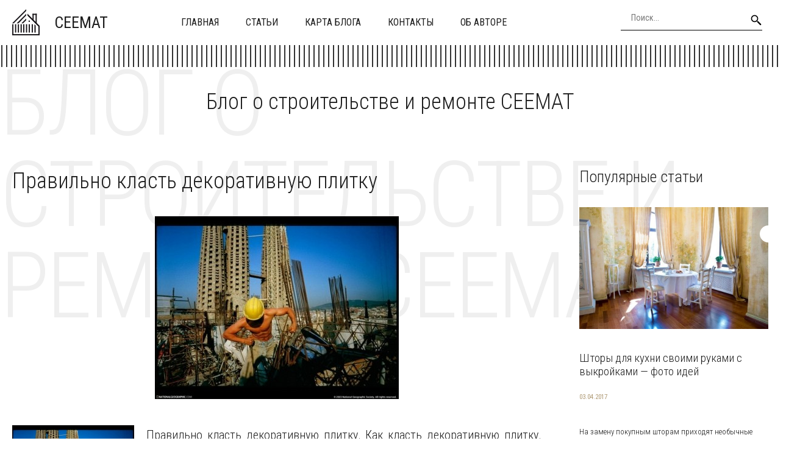

--- FILE ---
content_type: text/html; charset=UTF-8
request_url: https://ceemat.ru/pravilno-klast-dekorativnuyu-plitku/
body_size: 15899
content:
<!DOCTYPE HTML >
<html lang="ru">
    <head>
        <meta charset="utf-8">
        <meta name="viewport" content="width=device-width">
        <title>Правильно класть декоративную плитку &#8212; Блог о строительстве и ремонте</title>
        
        <link rel="stylesheet/less" href="https://ceemat.ru/wp-content/themes/ceemat_new/less/style.less">
        <link rel='dns-prefetch' href='//code.jquery.com' />
<link rel='dns-prefetch' href='//s.w.org' />
<link rel="alternate" type="application/rss+xml" title="Блог о строительстве и ремонте &raquo; Лента комментариев к &laquo;Правильно класть декоративную плитку&raquo;" href="https://ceemat.ru/pravilno-klast-dekorativnuyu-plitku/feed/" />
		<script >
			window._wpemojiSettings = {"baseUrl":"https:\/\/s.w.org\/images\/core\/emoji\/13.0.0\/72x72\/","ext":".png","svgUrl":"https:\/\/s.w.org\/images\/core\/emoji\/13.0.0\/svg\/","svgExt":".svg","source":{"concatemoji":"https:\/\/ceemat.ru\/wp-includes\/js\/wp-emoji-release.min.js?ver=5.5.17"}};
			!function(e,a,t){var n,r,o,i=a.createElement("canvas"),p=i.getContext&&i.getContext("2d");function s(e,t){var a=String.fromCharCode;p.clearRect(0,0,i.width,i.height),p.fillText(a.apply(this,e),0,0);e=i.toDataURL();return p.clearRect(0,0,i.width,i.height),p.fillText(a.apply(this,t),0,0),e===i.toDataURL()}function c(e){var t=a.createElement("script");t.src=e,t.defer=t.,a.getElementsByTagName("head")[0].appendChild(t)}for(o=Array("flag","emoji"),t.supports={everything:!0,everythingExceptFlag:!0},r=0;r<o.length;r++)t.supports[o[r]]=function(e){if(!p||!p.fillText)return!1;switch(p.textBaseline="top",p.font="600 32px Arial",e){case"flag":return s([127987,65039,8205,9895,65039],[127987,65039,8203,9895,65039])?!1:!s([55356,56826,55356,56819],[55356,56826,8203,55356,56819])&&!s([55356,57332,56128,56423,56128,56418,56128,56421,56128,56430,56128,56423,56128,56447],[55356,57332,8203,56128,56423,8203,56128,56418,8203,56128,56421,8203,56128,56430,8203,56128,56423,8203,56128,56447]);case"emoji":return!s([55357,56424,8205,55356,57212],[55357,56424,8203,55356,57212])}return!1}(o[r]),t.supports.everything=t.supports.everything&&t.supports[o[r]],"flag"!==o[r]&&(t.supports.everythingExceptFlag=t.supports.everythingExceptFlag&&t.supports[o[r]]);t.supports.everythingExceptFlag=t.supports.everythingExceptFlag&&!t.supports.flag,t.DOMReady=!1,t.readyCallback=function(){t.DOMReady=!0},t.supports.everything||(n=function(){t.readyCallback()},a.addEventListener?(a.addEventListener("DOMContentLoaded",n,!1),e.addEventListener("load",n,!1)):(e.attachEvent("onload",n),a.attachEvent("onreadystatechange",function(){"complete"===a.readyState&&t.readyCallback()})),(n=t.source||{}).concatemoji?c(n.concatemoji):n.wpemoji&&n.twemoji&&(c(n.twemoji),c(n.wpemoji)))}(window,document,window._wpemojiSettings);
		</script>
		<style >
img.wp-smiley,
img.emoji {
	display: inline !important;
	border: none !important;
	box-shadow: none !important;
	height: 1em !important;
	width: 1em !important;
	margin: 0 .07em !important;
	vertical-align: -0.1em !important;
	background: none !important;
	padding: 0 !important;
}
</style>
	<link rel='stylesheet' id='wp-block-library-css'  href='https://ceemat.ru/wp-includes/css/dist/block-library/style.min.css?ver=5.5.17'  media='all' />
<link rel='stylesheet' id='fancybox-for-wp-css'  href='https://ceemat.ru/wp-content/plugins/fancybox-for-wordpress/assets/css/fancybox.css?ver=1.3.4'  media='all' />
<link rel='stylesheet' id='toc-screen-css'  href='https://ceemat.ru/wp-content/plugins/table-of-contents-plus/screen.min.css?ver=2411.1'  media='all' />
<style id='toc-screen-inline-css' >
div#toc_container {width: 97%;}div#toc_container ul li {font-size: 100%;}
</style>
<link rel='stylesheet' id='normalize-css'  href='https://ceemat.ru/wp-content/themes/ceemat_new/css/normalize.css?ver=5.5.17'  media='all' />
<script  src='https://code.jquery.com/jquery-2.2.1.min.js?ver=5.5.17' id='jquery-js'></script>
<script  src='https://ceemat.ru/wp-content/plugins/fancybox-for-wordpress/assets/js/purify.min.js?ver=1.3.4' id='purify-js'></script>
<script  src='https://ceemat.ru/wp-content/plugins/fancybox-for-wordpress/assets/js/jquery.fancybox.js?ver=1.3.4' id='fancybox-for-wp-js'></script>
<script  src='https://ceemat.ru/wp-content/themes/ceemat_new/js/script.js?ver=5.5.17' id='myscript-js'></script>
<script  src='https://ceemat.ru/wp-content/themes/ceemat_new/less/less.min.js?ver=5.5.17' id='less-js'></script>
<script  src='https://ceemat.ru/wp-content/themes/ceemat_new/js/owl.carousel.min.js?ver=5.5.17' id='slider-js'></script>
<link rel="https://api.w.org/" href="https://ceemat.ru/wp-json/" /><link rel="alternate" type="application/json" href="https://ceemat.ru/wp-json/wp/v2/posts/10897" /><link rel="EditURI" type="application/rsd+xml" title="RSD" href="https://ceemat.ru/xmlrpc.php?rsd" />
<link rel="wlwmanifest" type="application/wlwmanifest+xml" href="https://ceemat.ru/wp-includes/wlwmanifest.xml" /> 
<link rel='next' title='Дизайн кухни в деревянном доме из бруса фото' href='https://ceemat.ru/dizajn-kuxni-v-derevyannom-dome-iz-brusa-foto/' />
<meta name="generator" content="WordPress 5.5.17" />
<link rel="canonical" href="https://ceemat.ru/pravilno-klast-dekorativnuyu-plitku/" />
<link rel='shortlink' href='https://ceemat.ru/?p=10897' />
<link rel="alternate" type="application/json+oembed" href="https://ceemat.ru/wp-json/oembed/1.0/embed?url=https%3A%2F%2Fceemat.ru%2Fpravilno-klast-dekorativnuyu-plitku%2F" />
<link rel="alternate" type="text/xml+oembed" href="https://ceemat.ru/wp-json/oembed/1.0/embed?url=https%3A%2F%2Fceemat.ru%2Fpravilno-klast-dekorativnuyu-plitku%2F&#038;format=xml" />

<!-- Fancybox for WordPress v3.3.5 -->
<style >
	.fancybox-slide--image .fancybox-content{background-color: #FFFFFF}div.fancybox-caption{display:none !important;}
	
	img.fancybox-image{border-width:10px;border-color:#FFFFFF;border-style:solid;}
	div.fancybox-bg{background-color:rgba(102,102,102,0.3);opacity:1 !important;}div.fancybox-content{border-color:#FFFFFF}
	div#fancybox-title{background-color:#FFFFFF}
	div.fancybox-content{background-color:#FFFFFF}
	div#fancybox-title-inside{color:#333333}
	
	
	
	div.fancybox-caption p.caption-title{display:inline-block}
	div.fancybox-caption p.caption-title{font-size:14px}
	div.fancybox-caption p.caption-title{color:#333333}
	div.fancybox-caption {color:#333333}div.fancybox-caption p.caption-title {background:#fff; width:auto;padding:10px 30px;}div.fancybox-content p.caption-title{color:#333333;margin: 0;padding: 5px 0;}body.fancybox-active .fancybox-container .fancybox-stage .fancybox-content .fancybox-close-small{display:block;}
</style><script >
	jQuery(function () {

		var mobileOnly = false;
		
		if (mobileOnly) {
			return;
		}

		jQuery.fn.getTitle = function () { // Copy the title of every IMG tag and add it to its parent A so that fancybox can show titles
			var arr = jQuery("a[data-fancybox]");
									jQuery.each(arr, function() {
										var title = jQuery(this).children("img").attr("title");
										var caption = jQuery(this).next("figcaption").html();
                                        if(caption && title){jQuery(this).attr("title",title+" " + caption)}else if(title){ jQuery(this).attr("title",title);}else if(caption){jQuery(this).attr("title",caption);}
									});			}

		// Supported file extensions

				var thumbnails = jQuery("a:has(img)").not(".nolightbox").not('.envira-gallery-link').not('.ngg-simplelightbox').filter(function () {
			return /\.(jpe?g|png|gif|mp4|webp|bmp|pdf)(\?[^/]*)*$/i.test(jQuery(this).attr('href'))
		});
		

		// Add data-type iframe for links that are not images or videos.
		var iframeLinks = jQuery('.fancyboxforwp').filter(function () {
			return !/\.(jpe?g|png|gif|mp4|webp|bmp|pdf)(\?[^/]*)*$/i.test(jQuery(this).attr('href'))
		}).filter(function () {
			return !/vimeo|youtube/i.test(jQuery(this).attr('href'))
		});
		iframeLinks.attr({"data-type": "iframe"}).getTitle();

				// Gallery All
		thumbnails.addClass("fancyboxforwp").attr("data-fancybox", "gallery").getTitle();
		iframeLinks.attr({"data-fancybox": "gallery"}).getTitle();

		// Gallery type NONE
		
		// Call fancybox and apply it on any link with a rel atribute that starts with "fancybox", with the options set on the admin panel
		jQuery("a.fancyboxforwp").fancyboxforwp({
			loop: false,
			smallBtn: true,
			zoomOpacity: "auto",
			animationEffect: "fade",
			animationDuration: 500,
			transitionEffect: "fade",
			transitionDuration: "300",
			overlayShow: true,
			overlayOpacity: "0.3",
			titleShow: true,
			titlePosition: "inside",
			keyboard: true,
			showCloseButton: true,
			arrows: true,
			clickContent:false,
			clickSlide: "close",
			mobile: {
				clickContent: function (current, event) {
					return current.type === "image" ? "toggleControls" : false;
				},
				clickSlide: function (current, event) {
					return current.type === "image" ? "close" : "close";
				},
			},
			wheel: false,
			toolbar: true,
			preventCaptionOverlap: true,
			onInit: function() { },			onDeactivate
	: function() { },		beforeClose: function() { },			afterShow: function(instance) { jQuery( ".fancybox-image" ).on("click", function( ){ ( instance.isScaledDown() ) ? instance.scaleToActual() : instance.scaleToFit() }) },				afterClose: function() { },					caption : function( instance, item ) {var title ="";if("undefined" != typeof jQuery(this).context ){var title = jQuery(this).context.title;} else { var title = ("undefined" != typeof jQuery(this).attr("title")) ? jQuery(this).attr("title") : false;}var caption = jQuery(this).data('caption') || '';if ( item.type === 'image' && title.length ) {caption = (caption.length ? caption + '<br />' : '') + '<p class="caption-title">'+title+'</p>' ;}return caption;},
		afterLoad : function( instance, current ) {current.$content.append('<div class=\"fancybox-custom-caption inside-caption\" style=\" position: absolute;left:0;right:0;color:#000;margin:0 auto;bottom:0;text-align:center;background-color:#FFFFFF \">' + current.opts.caption + '</div>');},
			})
		;

			})
</script>
<!-- END Fancybox for WordPress -->
    </head>
    
    <body class="post-template-default single single-post postid-10897 single-format-standard">
        <header class="my-head" id="top">
            <div class="head_block">
                <div class="container clearfix">
                    <a class="logo" href="/">
                        <img src="https://ceemat.ru/wp-content/themes/ceemat_new/img/logo.svg" alt="">
                        <span class="text-logo">ceemat</span>
                    </a>
                    <div class="menu-kzb">
                        <a class="btn-menu btn-menu--top">
                            <div class="icon">
                                <span></span>
                                <span></span>
                                <span></span>
                            </div>
                            <div class="title-btn">Меню</div>
                        </a>
                        <div class="menu-down-animate">
                            <div class="menu-verxnee-menyu-container"><ul id="menu-verxnee-menyu" class="menu"><li id="menu-item-13688" class="menu-item menu-item-type-custom menu-item-object-custom menu-item-home menu-item-13688"><a href="https://ceemat.ru/">Главная</a></li>
<li id="menu-item-13690" class="menu-item menu-item-type-custom menu-item-object-custom menu-item-13690"><a href="https://ceemat.ru/stati/">Статьи</a></li>
<li id="menu-item-13686" class="menu-item menu-item-type-post_type menu-item-object-page menu-item-13686"><a href="https://ceemat.ru/sitemap/">Карта блога</a></li>
<li id="menu-item-13687" class="menu-item menu-item-type-post_type menu-item-object-page menu-item-13687"><a href="https://ceemat.ru/contacts/">Контакты</a></li>
<li id="menu-item-13685" class="menu-item menu-item-type-post_type menu-item-object-page menu-item-13685"><a href="https://ceemat.ru/author/">Об авторе</a></li>
</ul></div>                        </div>
                    </div>
                    <div class="search">
                        <form action="https://ceemat.ru" method="get">
                            <input class="nazwanie" name="s" type="text" placeholder="Поиск..." value="" required>
                            <button type="submit" class="btn-search"><i class="fa fa-search" aria-hidden="true"></i></button>
                        </form>
                    </div>
                </div>
            </div>
        </header>
        <div class="container head-separator"></div>
        
       
        <div class="intro-home">
            <div class="container">
                <div class="text">
                    <div class="content-title">Блог о строительстве и ремонте CEEMAT</div>
                    <div class="big-title">Блог о строительстве и ремонте CEEMAT</div>
                </div>
            </div>
        </div>    <div class="page-content">
        <div class="container clearfix">
            <div class="left-cont">
                    <div class="content-title"><h1>Правильно класть декоративную плитку</h1></div>
                <div class="left-cont_block">
                                        <div class="entrytext">
                        <div class="miniature-single">
                            <img src="/wp-content/uploads/645.jpg" alt="" />                        </div>
                        <p><img loading="lazy" src="/wp-content/uploads/645.jpg" alt="Правильно класть декоративную плитку" align="left" width="200" height="150" class="alignleft"/>Правильно класть декоративную плитку. Как класть декоративную плитку. Декоративная плитка чаще всего имитирует каменную кладку. Процесс ее изготовления довольно сложен и разнообразен, это объясняется широким выбором материала из которого она изготовлена и для чего предназначена. Для каких работ можно<span id="more-10897"></span> использовать декоративную плитку. По тому, где и как класть декоративную плитку ее условно разделили на следующие классы. для внутренних работ с минимальным доступом людей (например пол и стены ванной комнаты. для помещений с небольшой проходимостью людей (спальни, гостиные. для помещений со средней проходимостью (балкон, прихожая, кухня. для общественных зданий (школы, больницы, гостиницы.</p>
<p>износостойкая плитка, выдерживающая любые нагрузки. Этот вид отделки в последнее время получил распространение именно для внутренних работ. Он делает комнату более уютной, создавая свой неповторимый стиль. Ее можно красиво использовать для ремонта кухни: не обязательно украшать ею все помещения, красиво смотрятся украшенная часть стены. Как правило, ею украшается рабочая зона, т.к такую плитку легче мыть и на ней практически не видны капли масла и жира. Так же ее часто используют при ремонте в ванной комнате, т.к она влагоустойчивая и не боится перепада температур. Ею можно украсить не только стены, но и пол, а так же коробы под трубы и коммуникации. Главное подобрать такую вид, который будет устойчив к химическим воздействиям.</p>
<p>Очень эстетично смотрятся отделка зала, колон и камина декоративным камнем. Главное не переборщить, а выложить только одну стену, или выделить им какую то часть интерьера (дверной проем, арку, встроенные полки. При создании дизайна, вы должны четко представлять, что хотите видеть в итоге. Т.существует масса вариантов искусственного камня, отличающегося по фактуре, цвету, стилю. Для украшения стен подойдет не грубый рисунок небольших размеров, а арки и камин можно украсить фактурным кирпичом. Из чего делают современную плитку. Самым большим спросом пользуется плитка в виде камня и кирпича изготовленная из. Клинкер &#8212; прочный и износостойкий материал, используемый для внешних и внутренних работ. Гипс &#8212; хрупкий, но легкий материал. Легко поддается монтажу. Используется преимущественно для отделки внутренних помещений. Полиуретан &#8212; чаще всего белого цвета. Довольно прочный материал, подходящий для внешних работ. Пенопласт &#8212; легкий и хрупкий. Наиболее дешевый вариант.Чаще всего белого цвета, имеет малый срок службы. Какой клей лучше использовать для работы с плиткой. Клей является важным компонентам при ремонте. Правильно подобрав его, вы избавите себя от многих проблем в дальнейшем. Чаще всего используют следующие виды клея, которые подходят для этого вида работ. цементный клей для плитки. Это наиболее часто встречающейся вариант для укладки любого декоративного покрытия, особенно кафеля. гипсовая штукатурка. Наиболее часто применяется для внутренних работ. Она белого цвета, и ее практически не заметно под искусственным покрытием. силиконовый герметик. Используется не на столько часто, но гарантирует прочное приклеивание панелей к стене. Для наружных работ выбирайте морозостойкие клея, иначе в скором времени раствор начнется крошиться и отклеиться вместе с плиткой. Клей должен быть свежим, однородной массы. Если вы используете сухую смесь, обратите внимание как давно открыта упаковка. Если прошло несколько месяцев, то такая масса будет быстро застывать и образовывать комочки, что ухудшит качество сцепления. Подготовка поверхности стен перед отделкой. Перед тем как начать класть декоративную плитку необходимо, чтобы поверхность стен была тщательно подготовлена. Сперва нужно избавиться от старого покрытия, удалить остатки клея или шпатлевки. Затем, тщательно выравняйте стены, чтобы не было неровностей или трещин. Этого можно добиться с помощью штукатурки, а при значительных неровностях использовать гипсокартон. Чтобы плитка лучше держалась необходимо прогрунтовать рабочую поверхность. Укладка декоративной плитки производится на полностью высушенные и гладкие стены, иначе в скором времени, она начнет осыпаться от стен. Технология укладки. Для того, чтобы правильно уложить декоративную плитку потребуются следующие инструменты. уровень для проверки ровности стен. шпатель для нанесения грунтовки или клея. кисти, для затирки. поролоновые губки, для удаления лишнего клея. карандаш для разметки. Если вы используете сухую смесь, то понадобится заранее развести клей. В небольшой тазик засыпается смесь и заливается водой комнатной температуры, в такой пропорции как указано на упаковке. Не стоит разводить сразу много клея, т.к он довольно быстро засыхает. Перед тем, как клеить плиту на стену, на полу выложите примерный рисунок, т.к обычно используется камень различного размера. Лучше всего, если вы будете чередовать ряды, используя поочередно мелкую, среднюю, крупную плитку. Если у вас выбрана фактура одного размера, то необходимо при укладке нового ряда, отпилить часть первого камня, чтоб швы нижнего ряда не совпадали с верхним. Процесс правильной приклейки плитки выглядит следующим образом. С помощью шпателя тонким слоем наносится слой клея, достаточного для укладки 4-5 элементов. Так же наносится клей на обратную сторону самой плитки. Декоративный элемент плотно прижимается к поверхности стены и выравнивается относительно нижнего уровня. Чтобы выровнять швы используйте пластиковые клинышки. Далее выкладываются ряды плит, со смещением в пол шага. Проступающую клеевую массу удаляют сразу при помощи резинового шпателя и кисточки, смоченной в воде. Декоративная обработка швов. Для этого используют либо клеевой раствор или специальную затирку для камня. Для этого можно использовать строительные мешочки. После установки искусственного камня, его можно покрыть водным лаком или специальной акриловой пропиткой, это дополнительно предохранит плитку от внешних воздействий. Как класть декоративный камень своими руками. Плюсы материала. Среди многих отделочных материалов декоративный камень отличается великолепной универсальностью. Им можно облицовывать различные внутренние поверхности дома: стены, дверные проемы, колонны, камины и т.д. Если декоративный камень будет укладываться на кирпич, то лучше провести оштукатуривание стены, если на плотный бетон, то следует обработать поверхность праймером. К основным преимуществам использования данного материала относятся. простота укладки. сравнительно небольшой вес. повышенная прочность. разнообразие цветов и фактуры. отсутствие дополнительной обработки. абсолютная пожаробезопасность. устойчивость к ультрафиолетовым лучам. неподверженность коррозии и гниению. 100%-ная экологичность. продолжительный эксплуатационный период. Декоративный камень &#8212; это облицовка, способная защитить и украсить стены из любого ныне используемого материала: кирпича, гипсокартона, бруса, бетона или пеноблоков. Но какой бы материал ни лежал в основе фасада, монтаж данного вида облицовочного камня необходимо проводить строго по определенным правилам. Как класть камень декоративный? Для этого нам понадобятся такие инструменты и материалы. Схема кладки декоративного камня. ножовка по дереву. 3 шпателя (зубчатый, средний и мелкий. брус для выравнивания материала. строительный миксер. штукатурная сетка. щетка для зачистки швов. ведро с водой. плиточный клей. Вернуться к оглавлению. Предварительная обработка поверхности. Прежде чем приступить к такому процессу, как укладывать камень декоративный, следует подготовить обрабатываемую поверхность. Кирпичные и бетонные основания не нуждаются в предварительной обработке перед укладкой декоративного камня. По этой причине он просто укладывается на специальный клеящий состав без использования дополнительного крепления. И все же, если бетон плотный и без видимой пористости, его следует покрыть специальным веществом, которое называется праймером. Кирпичный фасад может потребовать предварительного оштукатуривания поверхности. А как класть камень декоративный, когда основа из деревянного материала? В этом случае обязательно требуется нанесение гидроизоляционного слоя (например, пергамин), а также монтажа специальной штукатурной сетки, фиксируемой скобами или оцинкованными гвоздями. Поверх сетки укладывается слой штукатурки толщиной 1 см, а после его высыхания можно приступать к облицовочным работам. Схема монтажа декоративного камня. Гипсовые поверхности обрабатывают грунтовкой, которая стабилизирует материал самих стен и повысит сцепление с клеевым составом. Укладку декоративного камня на гипсокартонные плиты следует проводить максимально аккуратно, так как он выдерживает только небольшие легкие элементы. Непрочные, осыпающиеся или же сильно впитывающие стены необходимо обработать специальной грунтовкой, чтобы улучшить адгезию клея к поверхности. Вернуться к оглавлению. Укладка декоративного камня. Для начала следует монтировать угловые модули. Такие модули имеют короткие и длинные стороны. Укладывая их, следует осуществлять чередование в противоположных направлениях. Следующий этап предусматривает укладку верхнего горизонтального ряда декоративных камней и других элементов, обрамляющих дверные и оконные проемы. После этого происходит облицовка остальной поверхности. Укладывать декоративные элементы следует сверху вниз, начиная с первого углового камня. Рекомендуется избегать попадания клеевого раствора на уже смонтированные ряды. Клеевой состав кладется при помощи шпателя на уже подготовленное основание. Толщина слоя составляет приблизительно 0,5 см, после чего клеящее вещество равномерно должно быть разровнено зубчатым шпателем. На обратную сторону декоративного камня наносят примерно такой же слой клеящего вещества. После чего происходит его фиксация на поверхности стены. Клей на стену необходимо наносить за 10-15 минут до облицовочных работ. Обрабатывается небольшая площадь. Надежная фиксация декоративного камня осуществляется тогда, когда состав окончательно не схватился. Если он уже схватился, его удаляют и наносят новый. Окончательное крепление материала проводится путем его прижатия к стене. Вдавливание камня в монтажный слой осуществляется легкими вращательными движениями: пока раствор не выступит на поверхность, что обеспечит эффективную герметизацию стыков. Особенно актуально это важно при бесшовном монтаже декоративного камня. Класть декоративный камень по бесшовной технологии нужно последовательно, рядами снизу вверх, плотно прижимая верхние элементы к нижним. Состав, попавший на облицовку, следует удалить после высыхания. Укладка декоративной плитки своими руками. Укладка декоративной плитки своими руками начинается с проверки зависимости ее цвета от стороны просмотра. Это важно при отделке декоративной плиткой, поэтому заранее поинтересуйтесь у производителя какой стороной класть плитку, иначе получится неразбериха. Стыки и уровень. Разведите клей с водой и взбейте его строительным миксером до консистенции густой пасты. Затем проверьте уровень пола, поскольку первые плитки должны быть уложены согласно уровню. Как правило, декоративная плитка имеет разные размеры и длину, поэтому постарайтесь избежать повторений. Например: маленькая, средняя, большая, средняя…и т.д. Делая укладку второго ряда и всех последующих, следите за тем, чтобы каждый новый стык не оказался рядом с предыдущим, в случае совпадения берите просто плитку другого размера. На видео показано как правильно класть декоративную плитку. Сложные элементы. Если вы дошли до арки или хотите красиво обойти выключатель, возьмите пилу, карандаш, стамеску и осторожно стесывайте лишнее, затем при помощи наждачной бумаги сгладьте края. Зарезка углов. Для того, чтобы углы плиток хорошо прилегали друг к другу зарезайте их стуслом, и старайтесь чтобы зарезанные плитки вставали очень плотно. Если у вас нет стусла, используйте уголок или другой предмет с идеальным прямым углом. Фигурная нарезка краев. Декоративный камень имеет такую фактуру, что она сама вам подскажет, как его можно красиво нарезать. Используйте ножовку и пилите по линиям фактуры, там он тоньше, а значит пилить проще, и результат получится более естественным и красивым. Не забывайте места спила шлифовать наждачкой. Заделка стыков. Возьмите пакетик из-под молока и наполните его шпаклевкой, затем аккуратно выдавливайте через небольшую дырочку точно в угол, шов, края нарезки или вокруг выключателя. Далее обычной губкой для посуды уберите все лишнее, периодически споласкивая ее в воде. Тщательно протрите плитку, чтобы на ней не осталось ни капли шпаклевки. Прокрасьте места разрезов и шпаклевки краской производителя. Когда высохнет шпаклевка можно приступать к покраске всех белых участков: зарезанных краев камня, стыки углов, выключатели и т.п. Если декоративная плитка разных цветов, следите за тем, чтобы цвет покраски соответствовал. Пройдитесь лаком на водной основе по всем прокрашенным участкам. Таким образом, вы создадите защитный слой, чтобы в дальнейшем камень был устойчив к влажной уборке. Укладка потолочной плитки своими руками Монтаж и укладка потолочной плитки своими руками начинается с подбора самой плитки, в соответствии с критериями вашего вкуса и требованиям. Выбор крестиков для плитки В укладке керамической плитки используются крестики, чтобы сделать межплиточные швы одинаковыми. Но, как и какие выбрать крестики для плитки? Выбор. Как класть плитку в углах Вы знаете об основных этапах укладки плитки и уже даже начали работу, но дойдя до угла, вы осознали, что не. Укладка плитки под кирпич своими руками Укладка плитки под кирпич своими руками, как и укладка плитки под камень занимают особое место среди многочисленных видов укладки, особенно. Укладка плитки из керамогранита своими руками Укладка плитки из керамогранита своими руками начинается с подготовки поверхности. Очистите ее от старого клея, пыли и грязи. Мелкие неровности. Как положить плитку на землю В последние годы тротуарная плитка для отделки пешеходных дорожек на дачных участках обрела широкое распространение. Но как положить плитку на. Укладка виниловой плитки Виниловая плитка представляет собой долговечное, эстетичное и при этом недорогое покрытие. Монтаж и укладка виниловой плитки достаточно просты, поэтому вы. Комментариев пока нет. Избранные статьи.</p>
                    </div>
                    <div class="date-single">01.01.0001</div>
                                    </div>
            </div>
            <div class="sidebar">
                <div id="left_menu">
    <div class="left_block_1">
        <div class="sidebar_block">
            <div class="content-title">Популярные статьи</div>
                        <div class="news--inner">
                <div class="clearfix">
                    <a class="miniature" href="https://ceemat.ru/shtory-dlya-kuxni-svoimi-rukami-s-vykrojkami-foto-idej/">
                        <img src="https://ceemat.ru/wp-content/uploads/2017/02/shtori-na-kuhnyu-svoimi-rukami-600x375.jpg" alt="" />                    </a>
                    <div class="text">
                        <div class="text-cont">
                            <a class="title" href="https://ceemat.ru/shtory-dlya-kuxni-svoimi-rukami-s-vykrojkami-foto-idej/">
                                <h2>Шторы для кухни своими руками с выкройками &#8212; фото идей</h2>
                            </a>
                            <div class="date">03.04.2017</div>
                            <div class="descr">
                                <p>На замену покупным шторам приходят необычные креативные занавески, способные вписаться в самый непримечательный интерьер и разбавить его яркими красками. Шторы для кухни своими руками добавляют в совр...</p>
                            </div>
                            <a class="link-news" href="https://ceemat.ru/shtory-dlya-kuxni-svoimi-rukami-s-vykrojkami-foto-idej/">Подробнее</a>
                        </div>
                    </div>
                </div>
            </div>
                        <div class="news--inner">
                <div class="clearfix">
                    <a class="miniature" href="https://ceemat.ru/kuxnya-v-xrushhevke-5-kv-m-s-xolodilnikom-foto-idei/">
                        <img src="https://ceemat.ru/wp-content/uploads/2017/02/kuhnya-5-kv-metrov-600x425.jpg" alt="" />                    </a>
                    <div class="text">
                        <div class="text-cont">
                            <a class="title" href="https://ceemat.ru/kuxnya-v-xrushhevke-5-kv-m-s-xolodilnikom-foto-idei/">
                                <h2>Кухня в хрущевке 5 кв м с холодильником &#8212; фото идеи</h2>
                            </a>
                            <div class="date">03.04.2017</div>
                            <div class="descr">
                                <p>






Дизайн малогабаритной кухни площадью 5 кв. м в хрущёвке не так-то прост, однако, судя по фото в каталогах интерьеров, невыполнимых для дизайнеров задач не бывает. Правильно спланировав р...</p>
                            </div>
                            <a class="link-news" href="https://ceemat.ru/kuxnya-v-xrushhevke-5-kv-m-s-xolodilnikom-foto-idei/">Подробнее</a>
                        </div>
                    </div>
                </div>
            </div>
                        <div class="news--inner">
                <div class="clearfix">
                    <a class="miniature" href="https://ceemat.ru/nabor-instrumentov-dlya-doma-neobxodimyj-minimum-dlya-domashnego-ispolzovaniya/">
                        <img width="600" height="461" src="https://ceemat.ru/wp-content/uploads/2017/08/aea4cb42103aaf185559721e8fd6f4c1-600x461.jpg" class="attachment-medium size-medium wp-post-image" alt="" loading="lazy" />                    </a>
                    <div class="text">
                        <div class="text-cont">
                            <a class="title" href="https://ceemat.ru/nabor-instrumentov-dlya-doma-neobxodimyj-minimum-dlya-domashnego-ispolzovaniya/">
                                <h2>Набор инструментов для дома: необходимый минимум для домашнего использования</h2>
                            </a>
                            <div class="date">03.08.2017</div>
                            <div class="descr">
                                <p>Настоящему домашнему умельцу без инструмента не обойтись – для выполнения любой домашней работы необходимы определенные приспособления. Даже тот же гвоздь голыми руками вытащить довольно проблематично...</p>
                            </div>
                            <a class="link-news" href="https://ceemat.ru/nabor-instrumentov-dlya-doma-neobxodimyj-minimum-dlya-domashnego-ispolzovaniya/">Подробнее</a>
                        </div>
                    </div>
                </div>
            </div>
                    </div>
    </div>
</div>            </div>
        </div>
    </div>
    
      
    
    <div class="news-home">
        <div class="container">
            <div class="content-title">Похожие статьи</div>
            <div class="news_block">
												                <div class="news--inner">
                    <div class="clearfix">
                        <a class="miniature" href="https://ceemat.ru/trendy-dizajna-dachnyx-pristroek-v-2026-godu-aktualnye-resheniya/">
                            <img width="600" height="600" src="https://ceemat.ru/wp-content/uploads/2026/01/image1769405485-600x600.jpg" class="attachment-medium size-medium wp-post-image" alt="" loading="lazy" srcset="https://ceemat.ru/wp-content/uploads/2026/01/image1769405485-600x600.jpg 600w, https://ceemat.ru/wp-content/uploads/2026/01/image1769405485-110x110.jpg 110w, https://ceemat.ru/wp-content/uploads/2026/01/image1769405485-768x768.jpg 768w, https://ceemat.ru/wp-content/uploads/2026/01/image1769405485.jpg 1024w" sizes="(max-width: 600px) 100vw, 600px" />                        </a>
                        <div class="text">
                            <div class="text-cont">
                                <a class="title" href="https://ceemat.ru/trendy-dizajna-dachnyx-pristroek-v-2026-godu-aktualnye-resheniya/">
                                    <h2>Тренды дизайна дачных пристроек в 2026 году: актуальные решения</h2>
                                </a>
                                <div class="date">26.01.2026</div>
                                <div class="descr">
                                    <p>Тренды дизайна дачных пристроек: что актуально в 2026 году
В последние годы наблюдается рост интереса к дачным пристройкам, что напрямую связано с увеличением цен на жилье и необходимостью создания тв...</p>
                                </div>
                                <a class="link-news" href="https://ceemat.ru/trendy-dizajna-dachnyx-pristroek-v-2026-godu-aktualnye-resheniya/">Подробнее</a>
                            </div>
                        </div>
                    </div>
                </div>
				                <div class="news--inner">
                    <div class="clearfix">
                        <a class="miniature" href="https://ceemat.ru/podgotovka-doma-k-zime-sovety-po-bezopasnosti-i-utepleniyu/">
                            <img width="600" height="600" src="https://ceemat.ru/wp-content/uploads/2026/01/image1769362157-600x600.jpg" class="attachment-medium size-medium wp-post-image" alt="" loading="lazy" srcset="https://ceemat.ru/wp-content/uploads/2026/01/image1769362157-600x600.jpg 600w, https://ceemat.ru/wp-content/uploads/2026/01/image1769362157-110x110.jpg 110w, https://ceemat.ru/wp-content/uploads/2026/01/image1769362157-768x768.jpg 768w, https://ceemat.ru/wp-content/uploads/2026/01/image1769362157.jpg 1024w" sizes="(max-width: 600px) 100vw, 600px" />                        </a>
                        <div class="text">
                            <div class="text-cont">
                                <a class="title" href="https://ceemat.ru/podgotovka-doma-k-zime-sovety-po-bezopasnosti-i-utepleniyu/">
                                    <h2>Подготовка дома к зиме: советы по безопасности и утеплению</h2>
                                </a>
                                <div class="date">25.01.2026</div>
                                <div class="descr">
                                    <p>Подготовка вашего дома к зимнему сезону: советы по безопасности и эффективности
Зима – это время, когда ваш дом подвергается воздействию холодов, снега и льда, что может привести к различным проблемам...</p>
                                </div>
                                <a class="link-news" href="https://ceemat.ru/podgotovka-doma-k-zime-sovety-po-bezopasnosti-i-utepleniyu/">Подробнее</a>
                            </div>
                        </div>
                    </div>
                </div>
				                <div class="news--inner">
                    <div class="clearfix">
                        <a class="miniature" href="https://ceemat.ru/sovremennye-interery-ot-industrialnogo-do-uyutnogo-stilya/">
                            <img width="600" height="600" src="https://ceemat.ru/wp-content/uploads/2026/01/image1769318949-600x600.jpg" class="attachment-medium size-medium wp-post-image" alt="" loading="lazy" srcset="https://ceemat.ru/wp-content/uploads/2026/01/image1769318949-600x600.jpg 600w, https://ceemat.ru/wp-content/uploads/2026/01/image1769318949-110x110.jpg 110w, https://ceemat.ru/wp-content/uploads/2026/01/image1769318949-768x768.jpg 768w, https://ceemat.ru/wp-content/uploads/2026/01/image1769318949.jpg 1024w" sizes="(max-width: 600px) 100vw, 600px" />                        </a>
                        <div class="text">
                            <div class="text-cont">
                                <a class="title" href="https://ceemat.ru/sovremennye-interery-ot-industrialnogo-do-uyutnogo-stilya/">
                                    <h2>Современные интерьеры: от индустриального до уютного стиля</h2>
                                </a>
                                <div class="date">25.01.2026</div>
                                <div class="descr">
                                    <p>Современные тенденции в дизайне интерьеров: от индустриального до уютного
В последние десятилетия мир дизайна интерьеров претерпел значительные изменения. Акцент на индивидуальность и уникальность жил...</p>
                                </div>
                                <a class="link-news" href="https://ceemat.ru/sovremennye-interery-ot-industrialnogo-do-uyutnogo-stilya/">Подробнее</a>
                            </div>
                        </div>
                    </div>
                </div>
				                <div class="news--inner">
                    <div class="clearfix">
                        <a class="miniature" href="https://ceemat.ru/modulnyj-dom-oxo-de-nila-garmoniya-s-prirodoj-i-innovacii/">
                            <img width="600" height="600" src="https://ceemat.ru/wp-content/uploads/2026/01/image1769275863-600x600.jpg" class="attachment-medium size-medium wp-post-image" alt="" loading="lazy" srcset="https://ceemat.ru/wp-content/uploads/2026/01/image1769275863-600x600.jpg 600w, https://ceemat.ru/wp-content/uploads/2026/01/image1769275863-110x110.jpg 110w, https://ceemat.ru/wp-content/uploads/2026/01/image1769275863-768x768.jpg 768w, https://ceemat.ru/wp-content/uploads/2026/01/image1769275863.jpg 1024w" sizes="(max-width: 600px) 100vw, 600px" />                        </a>
                        <div class="text">
                            <div class="text-cont">
                                <a class="title" href="https://ceemat.ru/modulnyj-dom-oxo-de-nila-garmoniya-s-prirodoj-i-innovacii/">
                                    <h2>Модульный дом &#171;Охо де Нила&#187;: гармония с природой и инновации</h2>
                                </a>
                                <div class="date">24.01.2026</div>
                                <div class="descr">
                                    <p>Уникальная архитектура модульного дома, гармонирующего с природой
В современном строительстве особое внимание уделяется проектам, которые подчеркивают связь между архитектурой и окружающей природой. О...</p>
                                </div>
                                <a class="link-news" href="https://ceemat.ru/modulnyj-dom-oxo-de-nila-garmoniya-s-prirodoj-i-innovacii/">Подробнее</a>
                            </div>
                        </div>
                    </div>
                </div>
												            </div>
        </div>
    </div>
            <div class="kzb-footer">
            <div class="container clearfix">
                <div class="left">
                © 2016 - 2026 Copyright <a href="https://ceemat.ru">ceemat.ru</a> - Блог о строительстве и ремонте.
                <br>Авторское право. При любом использовании материалов сайта, прямая активная гиперссылка на <a href="https://ceemat.ru">ceemat.ru</a> обязательна.</div>
                <div class="menu-footer">
                    <div class="menu-nizhnee-menyu-container"><ul id="menu-nizhnee-menyu" class="menu"><li id="menu-item-17" class="menu-item menu-item-type-custom menu-item-object-custom menu-item-17"><a href="/">Главная</a></li>
<li id="menu-item-15" class="menu-item menu-item-type-post_type menu-item-object-page menu-item-15"><a href="https://ceemat.ru/contacts/">Контакты</a></li>
<li id="menu-item-16" class="menu-item menu-item-type-post_type menu-item-object-page menu-item-16"><a href="https://ceemat.ru/sitemap/">Карта блога</a></li>
</ul></div>                </div>
            </div>
        </div>
        
        <div class="modal-el1t_boby modal-el1t-thanks" id="modal-el1t-thanks">
            <div class="modal-el1t_boby-content">
                <div class="modal-el1t">
                    <div class="modal-el1t_container">
                        <a class="close--modal-el1t" href="javascript:PopUpHideThanks()"></a>
                        <div class="thanks-content">
                            <div class="icon-ok"></div>
                            <div class="title-block">Заявка успешно отправлена.</div>
                            <div class="descr">Мы скоро свяжемся с вами, ожидайте.</div>
                        </div>
                    </div>
                </div>
                <a class="close-el1t_boby" href="javascript:PopUpHideThanks()"></a>
            </div>
        </div>
        <script  id='toc-front-js-extra'>
/* <![CDATA[ */
var tocplus = {"visibility_show":"\u041f\u043e\u043a\u0430\u0437\u0430\u0442\u044c","visibility_hide":"\u0421\u043a\u0440\u044b\u0442\u044c","width":"97%"};
/* ]]> */
</script>
<script  src='https://ceemat.ru/wp-content/plugins/table-of-contents-plus/front.min.js?ver=2411.1' id='toc-front-js'></script>
<script  id='q2w3_fixed_widget-js-extra'>
/* <![CDATA[ */
var q2w3_sidebar_options = [{"use_sticky_position":false,"margin_top":10,"margin_bottom":20,"stop_elements_selectors":"footer","screen_max_width":0,"screen_max_height":0,"widgets":[]}];
/* ]]> */
</script>
<script  src='https://ceemat.ru/wp-content/plugins/q2w3-fixed-widget/js/frontend.min.js?ver=6.2.3' id='q2w3_fixed_widget-js'></script>
<script  src='https://ceemat.ru/wp-includes/js/wp-embed.min.js?ver=5.5.17' id='wp-embed-js'></script>

<!-- Yandex.Metrika counter --> <script  > (function(m,e,t,r,i,k,a){m[i]=m[i]||function(){(m[i].a=m[i].a||[]).push(arguments)}; m[i].l=1*new Date(); for (var j = 0; j < document.scripts.length; j++) {if (document.scripts[j].src === r) { return; }} k=e.createElement(t),a=e.getElementsByTagName(t)[0],k.async=1,k.src=r,a.parentNode.insertBefore(k,a)}) (window, document, "script", "https://cdn.jsdelivr.net/npm/yandex-metrica-watch/tag.js", "ym"); ym(90705426, "init", { clickmap:true, trackLinks:true, accurateTrackBounce:true }); </script> <noscript><div><img src="https://mc.yandex.ru/watch/90705426" style="position:absolute; left:-9999px;" alt="" /></div></noscript> <!-- /Yandex.Metrika counter -->

    <script defer src="https://static.cloudflareinsights.com/beacon.min.js/vcd15cbe7772f49c399c6a5babf22c1241717689176015" integrity="sha512-ZpsOmlRQV6y907TI0dKBHq9Md29nnaEIPlkf84rnaERnq6zvWvPUqr2ft8M1aS28oN72PdrCzSjY4U6VaAw1EQ==" data-cf-beacon='{"version":"2024.11.0","token":"6063c76aced54bde8b922cc2f05f85c6","r":1,"server_timing":{"name":{"cfCacheStatus":true,"cfEdge":true,"cfExtPri":true,"cfL4":true,"cfOrigin":true,"cfSpeedBrain":true},"location_startswith":null}}' crossorigin="anonymous"></script>
</body>
</html>